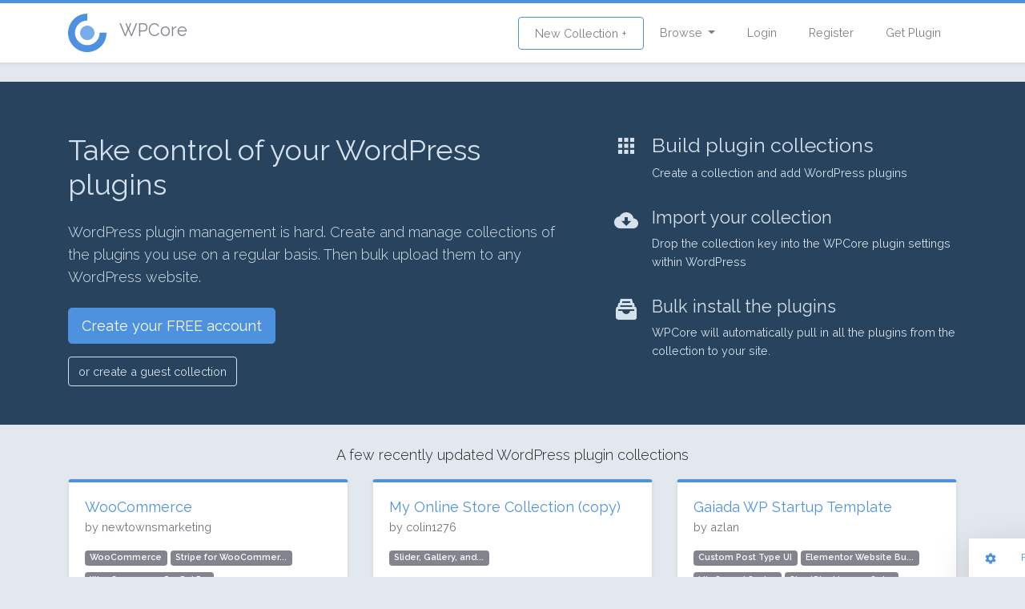

--- FILE ---
content_type: text/html; charset=UTF-8
request_url: https://wpcore.com/
body_size: 5420
content:
<!DOCTYPE html>
<html lang="en">
<head>
    <!-- Global site tag (gtag.js) - Google Analytics -->
    <script async src="https://www.googletagmanager.com/gtag/js?id=UA-220684-74"></script>
    <script>
        window.dataLayer = window.dataLayer || [];
        function gtag(){dataLayer.push(arguments);}
        gtag('js', new Date());

        gtag('config', 'UA-220684-74');
    </script>
    <meta charset="utf-8">
    <meta http-equiv="X-UA-Compatible" content="IE=edge">
    <meta name="viewport" content="width=device-width, initial-scale=1">

    <!-- CSRF Token -->
    <meta name="csrf-token" content="W1ZHbr5aCLKJkNbuoYnV70GeMwtN3KW7NVTywU32">

    <title>Easy WordPress Plugin Management and Bulk Upload | WPCore.com</title>
    <meta property="og:title" content="Easy WordPress Plugin Management and Bulk Upload" />

    <meta name="description" content="WPCore is a web application and WordPress plugin that lets you create plugin groups for quick, bulk installation to any WordPress site">
    <meta name="keywords" content="wordpress plugin management, bulk plugin upload, bulk plugin install, install profiles">

    <!-- Scripts -->
    <script src="/js/app.js?id=7df9aadcce6920d05b70" defer></script>

    <!-- Fonts -->
    <link rel="dns-prefetch" href="https://fonts.gstatic.com">
    <link href="https://fonts.googleapis.com/css?family=Raleway:300,400,600" rel="stylesheet" type="text/css">

    <!-- Styles -->
    <link href="/css/app.css?id=33b83fff324cf439d514" rel="stylesheet">
    </head>
<body class="layout-grid">
<div id="app" class="app-wrapper">
        <div id="header">
        <nav class="navbar navbar-expand-md navbar-light navbar-wpcore">
	<div class="container">
		<a class="d-flex align-items-center navbar-brand" href="https://wpcore.com">
			<svg class="wpcicon" id="icon.fw-Page%201" viewBox="0 0 48 48" style="background-color:#ffffff00" version="1.1"
	 xmlns="http://www.w3.org/2000/svg" xmlns:xlink="http://www.w3.org/1999/xlink" xml:space="preserve"
	 x="0px" y="0px" width="48px" height="48px"
	>
	<g id="Background">
		<g>
			<path class="svg-logo-outter" d="M 39.3495 23.8809 C 39.3989 30.2505 35.825 35.6776 29.9539 38.1483 C 24.0828 40.6189 17.7038 39.3803 13.184 34.892 C 8.6641 30.4037 7.3809 24.0334 9.8104 18.1452 C 12.24 12.257 17.6419 8.6452 24.0117 8.65 L 24.0182 0 C 14.059 -0.0076 5.613 5.6396 1.8143 14.846 C -1.9843 24.0523 0.0221 34.0123 7.0889 41.0298 C 14.1557 48.0474 24.1295 49.984 33.309 46.1211 C 42.4886 42.2581 48.0765 33.7728 47.9993 23.8138 L 39.3495 23.8809 Z" fill="#65a7d0"/>
		</g>
		<path class="svg-logo-inner" id="Ellipse" d="M 15 24 C 15 19.0294 19.0294 15 24 15 C 28.9706 15 33 19.0294 33 24 C 33 28.9706 28.9706 33 24 33 C 19.0294 33 15 28.9706 15 24 Z" fill="#65a7d0"/>
	</g>
	<g id="Layer%201">
	</g>
</svg> <span class="h4 pl-3 text-secondary">WPCore</span>
		</a>
		<button class="navbar-toggler" type="button" data-toggle="collapse" data-target="#navbarSupportedContent" aria-controls="navbarSupportedContent" aria-expanded="false" aria-label="Toggle navigation">
			<span class="navbar-toggler-icon"></span>
		</button>
		<div class="collapse navbar-collapse" id="navbarSupportedContent">
			<ul class="navbar-nav mr-auto">
								<!-- Team wtuff -->
			</ul>
			<ul class="navbar-nav ml-auto">
				<li class="nav-item ">
					<a class="nav-link btn btn-outline-primary" href="https://wpcore.com/collections/create">New Collection +</a>
				</li>
				<li class="nav-item dropdown">
					<a id="browse-dropdown" class="nav-link dropdown-toggle" href="#" role="button" data-toggle="dropdown" aria-haspopup="true" aria-expanded="false" v-pre>
						Browse
					</a>

					<div class="dropdown-menu dropdown-menu-right" aria-labelledby="browse-dropdown">
						<a class="dropdown-item " href="https://wpcore.com/collections">
							Public Collections
						</a>
						<a class="dropdown-item " href="https://wpcore.com/plugin-directory">
							WordPress plugins
						</a>
					</div>
				</li>
				<!-- Authentication Links -->
									<li class="nav-item ">
						<a class="nav-link" href="https://wpcore.com/login">Login</a>
					</li>
					<li class="nav-item ">
						<a class="nav-link" href="https://wpcore.com/register">Register</a>
					</li>
					<li class="nav-item">
						<a class="nav-link" href="https://wpcore.com/download">Get Plugin</a>
					</li>
							</ul>
		</div>
	</div>
</nav>
    </div>
    <main id="content">
        <div  class="py-4">
           <div class="mb-4 bg-dark text-light">
    <div class="container" role="main">
        <div class="row">
            <div class="col-md-7 mt-3 mb-5">
                <p class="h1 mt-5">Take control of your WordPress plugins</p>
                <p class="lead my-4">WordPress plugin management is hard. Create and manage collections of the plugins you use on a regular basis. 
Then bulk upload them to any WordPress website.</p>
                                    <div class="mb-3">
                        <a class="btn btn-lg btn-primary" href="https://wpcore.com/register">
                            Create your FREE account
                        </a>
                    </div>
                    <a class="btn btn-outline-light"
                       href="https://wpcore.com/collections/create">or create a guest collection</a>
                            </div>
            <div class="col-md-5 py-4 pt-5">
                <div class="d-flex">
    <div class="p-3 pt-3">
        <ion-icon size="large" name="apps"></ion-icon>
    </div>
    <div class="pt-3">
        <h3>Build plugin collections</h3>
                    <p>Create a collection and add WordPress plugins</p>
    </div>
</div>                
                    
                    
                
                <div class="d-flex">
    <div class="p-3 pt-3">
        <ion-icon size="large" name="cloud-download"></ion-icon>
    </div>
    <div class="pt-3">
        <h4>Import your collection</h4>
                    <p>Drop the collection key into the WPCore plugin settings within WordPress</p>
    </div>
</div>                <div class="d-flex">
    <div class="p-3 pt-3">
        <ion-icon size="large" name="filing"></ion-icon>
    </div>
    <div class="pt-3">
        <h4>Bulk install the plugins</h4>
                    <p>WPCore will automatically pull in all the plugins from the collection to your site.</p>
    </div>
</div>            </div>
        </div>
    </div>
</div>
<div class="container">
    <p class="lead text-center">A few recently updated WordPress plugin collections</p>
    <div class="row card-list">
                    <div class="col-md-4">
                <div class="card fadeMe">
        <div class="card-body">
            <h5 class="card-title"><a href="https://wpcore.com/collections/DObe3O3ni2xCZPTn8m10">WooCommerce</a></h5>
            <h6 class="card-subtitle mb-2 text-muted">by newtownsmarketing</h6>
                            <div class="pluginlist">
                                            <span class="badge badge-secondary">WooCommerce</span>
                                            <span class="badge badge-secondary">Stripe for WooCommer...</span>
                                            <span class="badge badge-secondary">WooCommerce PayPal P...</span>
                                            <span class="badge badge-secondary">WooCommerce Tax (for...</span>
                                            <span class="badge badge-secondary">WooCommerce Payment...</span>
                                            <span class="badge badge-secondary">WooPayments: Integra...</span>
                                            <span class="badge badge-secondary">Pinterest for WooCom...</span>
                                            <span class="badge badge-secondary">Google for WooCommer...</span>
                                    </div>
                    </div>
        <div class="card-footer">
            <div class="card-tools">
                <button type="submit" class="btn-with-count btn btn-sm btn-secondary" data-toggle="tooltip"  title="Sign in to add this to your favourites"><ion-icon name="heart"></ion-icon>
            </button>
                                                            </div>
        </div>
    </div>
            </div>
                    <div class="col-md-4">
                <div class="card fadeMe">
        <div class="card-body">
            <h5 class="card-title"><a href="https://wpcore.com/collections/skgW6WUgxR0eyIDX4492">My Online Store Collection (copy)</a></h5>
            <h6 class="card-subtitle mb-2 text-muted">by colin1276</h6>
                            <div class="pluginlist">
                                            <span class="badge badge-secondary">Slider, Gallery, and...</span>
                                    </div>
                    </div>
        <div class="card-footer">
            <div class="card-tools">
                <button type="submit" class="btn-with-count btn btn-sm btn-secondary" data-toggle="tooltip"  title="Sign in to add this to your favourites"><ion-icon name="heart"></ion-icon>
            </button>
                                                            </div>
        </div>
    </div>
            </div>
                    <div class="col-md-4">
                <div class="card fadeMe">
        <div class="card-body">
            <h5 class="card-title"><a href="https://wpcore.com/collections/5FT38qSLuAMserqxV2eo">Gaiada WP Startup Template</a></h5>
            <h6 class="card-subtitle mb-2 text-muted">by azlan</h6>
                            <div class="pluginlist">
                                            <span class="badge badge-secondary">Custom Post Type UI</span>
                                            <span class="badge badge-secondary">Elementor Website Bu...</span>
                                            <span class="badge badge-secondary">LiteSpeed Cache</span>
                                            <span class="badge badge-secondary">ShortPixel Image Opt...</span>
                                            <span class="badge badge-secondary">WP Mail SMTP by WPFo...</span>
                                            <span class="badge badge-secondary">Wordfence Security &amp;...</span>
                                            <span class="badge badge-secondary">Query Monitor &amp;#8211...</span>
                                            <span class="badge badge-secondary">Theme Check</span>
                                            <span class="badge badge-secondary">Editoria11y Accessib...</span>
                                            <span class="badge badge-secondary">WP Migrate Lite &amp;#82...</span>
                                            <span class="badge badge-secondary">Duplicator &amp;#8211; B...</span>
                                            <span class="badge badge-secondary">InstaWP Connect &amp;#82...</span>
                                            <span class="badge badge-secondary">Safe SVG</span>
                                            <span class="badge badge-secondary">Autoptimize</span>
                                            <span class="badge badge-secondary">Rank Math SEO – AI S...</span>
                                            <span class="badge badge-secondary">WPCode &amp;#8211; Inser...</span>
                                    </div>
                    </div>
        <div class="card-footer">
            <div class="card-tools">
                <button type="submit" class="btn-with-count btn btn-sm btn-secondary" data-toggle="tooltip"  title="Sign in to add this to your favourites"><ion-icon name="heart"></ion-icon>
            </button>
                                                            </div>
        </div>
    </div>
            </div>
                    <div class="col-md-4">
                <div class="card fadeMe">
        <div class="card-body">
            <h5 class="card-title"><a href="https://wpcore.com/collections/pX4eUCxxxxugpjbxCtis">security</a></h5>
            <h6 class="card-subtitle mb-2 text-muted">by tiendungdev</h6>
                            <div class="pluginlist">
                                            <span class="badge badge-secondary">NinjaFirewall (WP Ed...</span>
                                            <span class="badge badge-secondary">WPS Hide Login</span>
                                            <span class="badge badge-secondary">Brozzme DB Prefix &amp;a...</span>
                                            <span class="badge badge-secondary">WP Armour &amp;#8211; Ho...</span>
                                    </div>
                    </div>
        <div class="card-footer">
            <div class="card-tools">
                <button type="submit" class="btn-with-count btn btn-sm btn-secondary" data-toggle="tooltip"  title="Sign in to add this to your favourites"><ion-icon name="heart"></ion-icon>
            </button>
                                                            </div>
        </div>
    </div>
            </div>
                    <div class="col-md-4">
                <div class="card fadeMe">
        <div class="card-body">
            <h5 class="card-title"><a href="https://wpcore.com/collections/Xq9w8P9aAGXhpZKjtyo8">いつもの</a></h5>
            <h6 class="card-subtitle mb-2 text-muted">by ColinkStudio</h6>
                            <div class="pluginlist">
                                            <span class="badge badge-secondary">SEO SIMPLE PACK</span>
                                            <span class="badge badge-secondary">EWWW Image Optimizer</span>
                                            <span class="badge badge-secondary">XML Sitemap Generato...</span>
                                            <span class="badge badge-secondary">Contact Form 7</span>
                                            <span class="badge badge-secondary">All-in-One WP Migrat...</span>
                                            <span class="badge badge-secondary">Yoast Duplicate Post</span>
                                            <span class="badge badge-secondary">Advanced Custom Fiel...</span>
                                            <span class="badge badge-secondary">WP Multibyte Patch</span>
                                            <span class="badge badge-secondary">Category Order and T...</span>
                                            <span class="badge badge-secondary">Autoptimize</span>
                                            <span class="badge badge-secondary">Broken Link Checker</span>
                                            <span class="badge badge-secondary">WebSub (FKA. PubSubH...</span>
                                            <span class="badge badge-secondary">WP Super Cache</span>
                                            <span class="badge badge-secondary">Site Kit by Google &amp;...</span>
                                            <span class="badge badge-secondary">CloudSecure WP Secur...</span>
                                    </div>
                    </div>
        <div class="card-footer">
            <div class="card-tools">
                <button type="submit" class="btn-with-count btn btn-sm btn-secondary" data-toggle="tooltip"  title="Sign in to add this to your favourites"><ion-icon name="heart"></ion-icon>
            </button>
                                                            </div>
        </div>
    </div>
            </div>
                    <div class="col-md-4">
                <div class="card fadeMe">
        <div class="card-body">
            <h5 class="card-title"><a href="https://wpcore.com/collections/gRRTj6FFdgjXeLD2Uo1w">Performance and Optimization</a></h5>
            <h6 class="card-subtitle mb-2 text-muted">by lukegarry</h6>
                            <div class="pluginlist">
                                            <span class="badge badge-secondary">Optimal State – Data...</span>
                                            <span class="badge badge-secondary">WP-Optimize – Cache,...</span>
                                            <span class="badge badge-secondary">LiteSpeed Cache</span>
                                    </div>
                    </div>
        <div class="card-footer">
            <div class="card-tools">
                <button type="submit" class="btn-with-count btn btn-sm btn-secondary" data-toggle="tooltip"  title="Sign in to add this to your favourites"><ion-icon name="heart"></ion-icon>
                    <span class="button-count">
            1
            </span>
            </button>
                                                            </div>
        </div>
    </div>
            </div>
                    <div class="col-md-4">
                <div class="card fadeMe">
        <div class="card-body">
            <h5 class="card-title"><a href="https://wpcore.com/collections/G7pCdVY9UBKq9C05JyaD">WPCore</a></h5>
            <h6 class="card-subtitle mb-2 text-muted">by admiROBERTAS</h6>
                            <div class="pluginlist">
                                            <span class="badge badge-secondary">Visual Link Preview</span>
                                    </div>
                    </div>
        <div class="card-footer">
            <div class="card-tools">
                <button type="submit" class="btn-with-count btn btn-sm btn-secondary" data-toggle="tooltip"  title="Sign in to add this to your favourites"><ion-icon name="heart"></ion-icon>
            </button>
                                                            </div>
        </div>
    </div>
            </div>
                    <div class="col-md-4">
                <div class="card fadeMe">
        <div class="card-body">
            <h5 class="card-title"><a href="https://wpcore.com/collections/QLVrESe5l05z9B27Ez2i">Woocommerce</a></h5>
            <h6 class="card-subtitle mb-2 text-muted">by menobiru</h6>
                            <div class="pluginlist">
                                            <span class="badge badge-secondary">Advanced Custom Fiel...</span>
                                            <span class="badge badge-secondary">All in One SEO – Pow...</span>
                                            <span class="badge badge-secondary">Block Visibility — C...</span>
                                            <span class="badge badge-secondary">Breadcrumb NavXT</span>
                                            <span class="badge badge-secondary">Category Order and T...</span>
                                            <span class="badge badge-secondary">CloudSecure WP Secur...</span>
                                            <span class="badge badge-secondary">Contact Form 7</span>
                                            <span class="badge badge-secondary">Duplicate Page</span>
                                            <span class="badge badge-secondary">EWWW Image Optimizer</span>
                                            <span class="badge badge-secondary">Hyperlink Group Bloc...</span>
                                            <span class="badge badge-secondary">Meta Field Block</span>
                                            <span class="badge badge-secondary">Site Kit by Google &amp;...</span>
                                            <span class="badge badge-secondary">Smash Balloon Social...</span>
                                            <span class="badge badge-secondary">SVG Support</span>
                                            <span class="badge badge-secondary">WPCode &amp;#8211; Inser...</span>
                                            <span class="badge badge-secondary">WPConsent &amp;#8211; Co...</span>
                                            <span class="badge badge-secondary">Facebook for WooComm...</span>
                                            <span class="badge badge-secondary">Google for WooCommer...</span>
                                    </div>
                    </div>
        <div class="card-footer">
            <div class="card-tools">
                <button type="submit" class="btn-with-count btn btn-sm btn-secondary" data-toggle="tooltip"  title="Sign in to add this to your favourites"><ion-icon name="heart"></ion-icon>
            </button>
                                                            </div>
        </div>
    </div>
            </div>
                    <div class="col-md-4">
                <div class="card fadeMe">
        <div class="card-body">
            <h5 class="card-title"><a href="https://wpcore.com/collections/BFcZCZtpDCDjGGp3sS2M">HP</a></h5>
            <h6 class="card-subtitle mb-2 text-muted">by menobiru</h6>
                            <div class="pluginlist">
                                            <span class="badge badge-secondary">Advanced Custom Fiel...</span>
                                            <span class="badge badge-secondary">All in One SEO – Pow...</span>
                                            <span class="badge badge-secondary">Block Visibility — C...</span>
                                            <span class="badge badge-secondary">Breadcrumb NavXT</span>
                                            <span class="badge badge-secondary">Category Order and T...</span>
                                            <span class="badge badge-secondary">CloudSecure WP Secur...</span>
                                            <span class="badge badge-secondary">Contact Form 7</span>
                                            <span class="badge badge-secondary">Duplicate Page</span>
                                            <span class="badge badge-secondary">EWWW Image Optimizer</span>
                                            <span class="badge badge-secondary">Hyperlink Group Bloc...</span>
                                            <span class="badge badge-secondary">Meta Field Block</span>
                                            <span class="badge badge-secondary">Site Kit by Google &amp;...</span>
                                            <span class="badge badge-secondary">Smash Balloon Social...</span>
                                            <span class="badge badge-secondary">SVG Support</span>
                                            <span class="badge badge-secondary">WPCode &amp;#8211; Inser...</span>
                                            <span class="badge badge-secondary">WPConsent &amp;#8211; Co...</span>
                                    </div>
                    </div>
        <div class="card-footer">
            <div class="card-tools">
                <button type="submit" class="btn-with-count btn btn-sm btn-secondary" data-toggle="tooltip"  title="Sign in to add this to your favourites"><ion-icon name="heart"></ion-icon>
            </button>
                                                            </div>
        </div>
    </div>
            </div>
                    <div class="col-md-4">
                <div class="card fadeMe">
        <div class="card-body">
            <h5 class="card-title"><a href="https://wpcore.com/collections/7gFkVitDvDNly6sCiJn8">new-theme</a></h5>
            <h6 class="card-subtitle mb-2 text-muted">by Kiyonori</h6>
                            <div class="pluginlist">
                                            <span class="badge badge-secondary">Advanced Custom Fiel...</span>
                                            <span class="badge badge-secondary">All-in-One WP Migrat...</span>
                                            <span class="badge badge-secondary">Contact Form 7</span>
                                            <span class="badge badge-secondary">Custom Post Type UI</span>
                                            <span class="badge badge-secondary">Intuitive Custom Pos...</span>
                                            <span class="badge badge-secondary">SEO SIMPLE PACK</span>
                                            <span class="badge badge-secondary">UpdraftPlus: WP Back...</span>
                                            <span class="badge badge-secondary">Yoast Duplicate Post</span>
                                            <span class="badge badge-secondary">Breadcrumb NavXT</span>
                                            <span class="badge badge-secondary">Contact Form 7 Multi...</span>
                                    </div>
                    </div>
        <div class="card-footer">
            <div class="card-tools">
                <button type="submit" class="btn-with-count btn btn-sm btn-secondary" data-toggle="tooltip"  title="Sign in to add this to your favourites"><ion-icon name="heart"></ion-icon>
            </button>
                                                            </div>
        </div>
    </div>
            </div>
                    <div class="col-md-4">
                <div class="card fadeMe">
        <div class="card-body">
            <h5 class="card-title"><a href="https://wpcore.com/collections/BfsgNdCkDCxOaPqypQoo">ガジェンシア プラグイン</a></h5>
            <h6 class="card-subtitle mb-2 text-muted">by sefo</h6>
                            <div class="pluginlist">
                                            <span class="badge badge-secondary">XML Sitemap Generato...</span>
                                            <span class="badge badge-secondary">Contact Form 7</span>
                                            <span class="badge badge-secondary">Akismet Anti-spam: S...</span>
                                            <span class="badge badge-secondary">Advanced Editor Tool...</span>
                                            <span class="badge badge-secondary">Really Simple CAPTCH...</span>
                                            <span class="badge badge-secondary">AddQuicktag</span>
                                            <span class="badge badge-secondary">Broken Link Checker</span>
                                            <span class="badge badge-secondary">All-in-One WP Migrat...</span>
                                            <span class="badge badge-secondary">Category Order and T...</span>
                                            <span class="badge badge-secondary">WebSub (FKA. PubSubH...</span>
                                            <span class="badge badge-secondary">WPCore Plugin Manage...</span>
                                            <span class="badge badge-secondary">Classic Editor</span>
                                            <span class="badge badge-secondary">CloudSecure WP Secur...</span>
                                    </div>
                    </div>
        <div class="card-footer">
            <div class="card-tools">
                <button type="submit" class="btn-with-count btn btn-sm btn-secondary" data-toggle="tooltip"  title="Sign in to add this to your favourites"><ion-icon name="heart"></ion-icon>
            </button>
                                                            </div>
        </div>
    </div>
            </div>
                    <div class="col-md-4">
                <div class="card fadeMe">
        <div class="card-body">
            <h5 class="card-title"><a href="https://wpcore.com/collections/y7q8Xv8UU9W8mRFDr0Du">Plugins control</a></h5>
            <h6 class="card-subtitle mb-2 text-muted">by jobllex</h6>
                            <div class="pluginlist">
                                            <span class="badge badge-secondary">Hide Admin Notices</span>
                                            <span class="badge badge-secondary">Premmerce Permalink...</span>
                                            <span class="badge badge-secondary">User Role Editor</span>
                                            <span class="badge badge-secondary">White Label CMS</span>
                                            <span class="badge badge-secondary">WP Custom Admin Inte...</span>
                                            <span class="badge badge-secondary">WP Hide &amp;amp; Securi...</span>
                                            <span class="badge badge-secondary">Yoast SEO &amp;#8211; Ad...</span>
                                    </div>
                    </div>
        <div class="card-footer">
            <div class="card-tools">
                <button type="submit" class="btn-with-count btn btn-sm btn-secondary" data-toggle="tooltip"  title="Sign in to add this to your favourites"><ion-icon name="heart"></ion-icon>
            </button>
                                                            </div>
        </div>
    </div>
            </div>
            </div>
    <div class="py-4 text-center">
        <p>"This is one of my favorites for the month."<em><br> - <a
                        href="http://www.webdesignerdepot.com/2014/07/the-best-free-wordpress-plugins-for-august-2014/"
                        target="_blank">Web Designer Depot</a></em></p>
        <p>"WPCore is a simple tool for managing collections of your favourite WordPress plugins."<em><br> - <a
                        href="http://www.makeuseof.com/tag/cool-websites-tools-group-food-orders-wordpress-plugin-collections-video-calls/"
                        target="_blank">MakeUseOf.com</a></em></p>
        <p>"See how easy it is to install multiple plugins in a single click without having to do it one at a time?"<em><br>
                - <a href="http://www.sitepoint.com/batch-install-your-wordpress-plugins/"
                     target="_blank">Sitepoint</a></em></p>
        <p>"For those building WordPress sites regularly for clients, the tool can be a real time saver."<em><br> - <a
                        href="http://wptavern.com/wpcore-create-wordpress-plugin-collections-and-install-them-in-one-click"
                        target="_blank">WP Tavern</a></em></p>
    </div>
</div>
        </div>
    </main>
    <footer id="footer">
        <div class="footer bg-dark">
    <div class="container text-center">
        <div class="d-flex align-items-center justify-content-between">
            <div class="footer-links">
                <a href="https://wpcore.com/help">Help and contact</a>
                <a href="https://wpcore.com/download">Download the plugin</a>
                <a href="https://wpcore.com/privacy">Privacy policy</a>
                <a href="https://wpcore.com/terms">Terms</a>
                <a href="https://stuey.net">Copyright 2018 Stueynet Inc.</a>
            </div>
            <div class="footer-logo">
                <a href="https://wpcore.com/help"><svg class="wpcicon" id="icon.fw-Page%201" viewBox="0 0 48 48" style="background-color:#ffffff00" version="1.1"
	 xmlns="http://www.w3.org/2000/svg" xmlns:xlink="http://www.w3.org/1999/xlink" xml:space="preserve"
	 x="0px" y="0px" width="48px" height="48px"
	>
	<g id="Background">
		<g>
			<path class="svg-logo-outter" d="M 39.3495 23.8809 C 39.3989 30.2505 35.825 35.6776 29.9539 38.1483 C 24.0828 40.6189 17.7038 39.3803 13.184 34.892 C 8.6641 30.4037 7.3809 24.0334 9.8104 18.1452 C 12.24 12.257 17.6419 8.6452 24.0117 8.65 L 24.0182 0 C 14.059 -0.0076 5.613 5.6396 1.8143 14.846 C -1.9843 24.0523 0.0221 34.0123 7.0889 41.0298 C 14.1557 48.0474 24.1295 49.984 33.309 46.1211 C 42.4886 42.2581 48.0765 33.7728 47.9993 23.8138 L 39.3495 23.8809 Z" fill="#65a7d0"/>
		</g>
		<path class="svg-logo-inner" id="Ellipse" d="M 15 24 C 15 19.0294 19.0294 15 24 15 C 28.9706 15 33 19.0294 33 24 C 33 28.9706 28.9706 33 24 33 C 19.0294 33 15 28.9706 15 24 Z" fill="#65a7d0"/>
	</g>
	<g id="Layer%201">
	</g>
</svg></a>
            </div>
        </div>
    </div>
</div>    </footer>
</div>
<script src="https://unpkg.com/ionicons@4.2.4/dist/ionicons.js"></script>
<div class="pull-right" style="margin-left: 10px">
    <div id="toolbar">
	<a class="btn btn-sm toolbutton" href="#">
		<ion-icon name="settings"></ion-icon>
	</a>&nbsp;&nbsp;
	<button class="btn-link btn btn-sm" data-toggle="modal" data-target="#report">
		Feedback / Bugs
	</button>
	<div class="btn-group btn-group-sm" role="group" data-toggle="button">
		<button data-layout="grid" id="gridview" type="button" class="switcher btn btn-primary active"><ion-icon name="apps"></ion-icon></button>
		<button data-layout="list" type="button" class="switcher btn btn-primary "><ion-icon name="menu"></ion-icon></button>
	</div>
</div>

<!-- Button trigger modal -->


<!-- Modal -->
<div class="modal fade" id="report" tabindex="-1" role="dialog" aria-labelledby="reportLabel" aria-hidden="true">
	<div class="modal-dialog">
		<div class="modal-content">
			<div class="modal-header">
				<h5 class="modal-title">Feedback / Bug reports</h5>
				<button type="button" class="close" data-dismiss="modal" aria-label="Close">
					<span aria-hidden="true">&times;</span>
				</button>
			</div>
			<div class="modal-body">
				<p>Please <a href="https://wpcore.com/login">log in</a> to your WPCore account to submit a support request.</p>
<p>You can also <a href='&#109;&#97;&#105;&#108;&#116;&#111;&#58;&#104;&#101;&#108;&#108;&#111;&#64;&#119;&#112;&#99;&#111;&#114;&#101;&#46;&#99;&#111;&#109;'>&#83;&#101;&#110;&#100;&#32;&#117;&#115;&#32;&#97;&#110;&#32;&#101;&#109;&#97;&#105;&#108;</a> directly.</p>
			</div>
		</div>
	</div>
</div>

</div>
<script defer src="https://static.cloudflareinsights.com/beacon.min.js/vcd15cbe7772f49c399c6a5babf22c1241717689176015" integrity="sha512-ZpsOmlRQV6y907TI0dKBHq9Md29nnaEIPlkf84rnaERnq6zvWvPUqr2ft8M1aS28oN72PdrCzSjY4U6VaAw1EQ==" data-cf-beacon='{"version":"2024.11.0","token":"e1d1a4fccb6c4a868e542139170709c8","r":1,"server_timing":{"name":{"cfCacheStatus":true,"cfEdge":true,"cfExtPri":true,"cfL4":true,"cfOrigin":true,"cfSpeedBrain":true},"location_startswith":null}}' crossorigin="anonymous"></script>
</body>
</html>


--- FILE ---
content_type: image/svg+xml
request_url: https://unpkg.com/ionicons@4.2.4/dist/ionicons/svg/md-cloud-download.svg
body_size: -417
content:
<svg xmlns="http://www.w3.org/2000/svg" viewBox="0 0 512 512"><path d="M403.002 217.001C388.998 148.002 328.998 96 256 96c-57.998 0-107.998 32.998-132.998 81.001C63.002 183.002 16 233.998 16 296c0 65.996 53.999 120 120 120h260c55 0 100-45 100-100 0-52.998-40.996-96.001-92.998-98.999zM224 268v-76h64v76h68L256 368 156 268h68z"/></svg>

--- FILE ---
content_type: image/svg+xml
request_url: https://unpkg.com/ionicons@4.2.4/dist/ionicons/svg/md-filing.svg
body_size: -384
content:
<svg xmlns="http://www.w3.org/2000/svg" viewBox="0 0 512 512"><path d="M449.2 208H423v-32l-14.4-48H383V96l-15-48H144l-15 48v32h-25.6L89 176v32H62.8L48 256v165.3c0 23.5 35.2 42.7 58.7 42.7h314.7c21.8 0 42.7-19.7 42.7-41V256l-14.9-48zM176 96h160v32H176V96zm-41 80h242v32H135v-32zm282 112h-82.6c-7.4 36.5-39.7 64-78.4 64s-71-27.5-78.4-64H95v-32h322v32z"/></svg>

--- FILE ---
content_type: image/svg+xml
request_url: https://unpkg.com/ionicons@4.2.4/dist/ionicons/svg/md-apps.svg
body_size: -488
content:
<svg xmlns="http://www.w3.org/2000/svg" viewBox="0 0 512 512"><path d="M96 176h80V96H96v80zm120 240h80v-80h-80v80zm-120 0h80v-80H96v80zm0-120h80v-80H96v80zm120 0h80v-80h-80v80zM336 96v80h80V96h-80zm-120 80h80V96h-80v80zm120 120h80v-80h-80v80zm0 120h80v-80h-80v80z"/></svg>